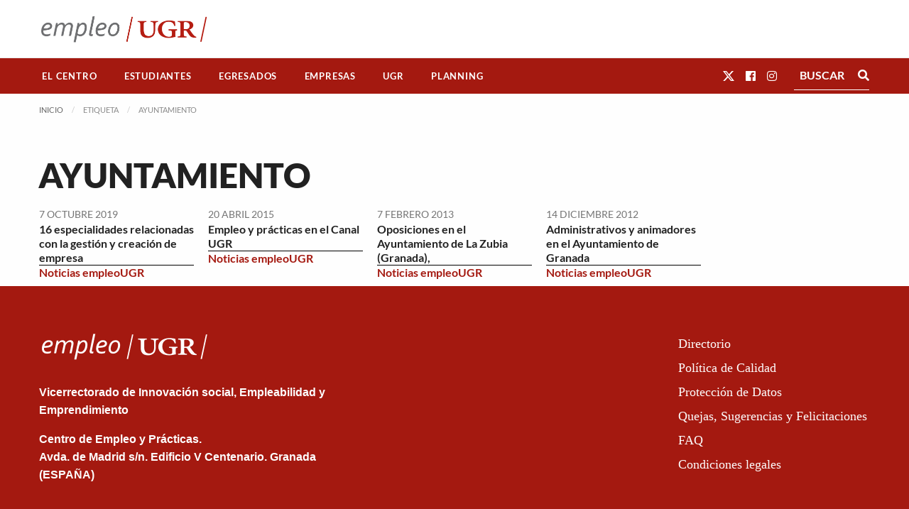

--- FILE ---
content_type: text/css
request_url: https://empleo.ugr.es/wp-content/themes/empleougr-theme/si2-theme.css?ver=1739286232
body_size: 4987
content:
body {
  font-family: Lato, sans-serif;
  color: #212121;
  font-weight: 400;
  line-height: 1.3;
}
h1,h2,h3,h4,h5,h6 {
  font-family: Crimson Text, sans-serif;
  font-weight: 600;
  line-height: 1.2;
}
#main-content h1.title {
  color: #000;
}
.entry-title > a {
  color: #000;
}
.site-header,.title-bar {
  background-color: #ffffff !important;
}
ul li a:not(.button):hover, ul.menu li.is-active > a, #top-bar-container .site-navigation ul.menu li.menu-item.current-menu-parent > a {
}
.tabs .tabs-title > a:focus, .tabs .tabs-title > a[aria-selected='true'], .list .list-title > span, .list .list-title > a {
  font-family: Lato, sans-serif;
}
.tabs .tabs-title:not(.is-active) > a {
  color: #212121 !important;
}
.term.categoria_convocatoria.aprem, .tribe-events-calendar .categoria_convocatoria-aprem a {
  color: #ffa69b!important;
  border-color: #ffa69b!important;
}
.tribe-events-calendar .categoria_convocatoria-aprem .tribe-events-tooltip .entry-title  {
  color: #FFF !important;
  background-color: #ffa69b!important;
}
.term.categoria_convocatoria.aprem-practicas-extracurriculares-nacionales, .tribe-events-calendar .categoria_convocatoria-aprem-practicas-extracurriculares-nacionales a {
  color: #b35159!important;
  border-color: #b35159!important;
}
.tribe-events-calendar .categoria_convocatoria-aprem-practicas-extracurriculares-nacionales .tribe-events-tooltip .entry-title  {
  color: #FFF !important;
  background-color: #b35159!important;
}
.term.categoria_convocatoria.campus-rural, .tribe-events-calendar .categoria_convocatoria-campus-rural a {
  color: #a0dede!important;
  border-color: #a0dede!important;
}
.tribe-events-calendar .categoria_convocatoria-campus-rural .tribe-events-tooltip .entry-title  {
  color: #FFF !important;
  background-color: #a0dede!important;
}
.term.categoria_convocatoria.convocatorias-orientacion, .tribe-events-calendar .categoria_convocatoria-convocatorias-orientacion a {
  color: #dd971f!important;
  border-color: #dd971f!important;
}
.tribe-events-calendar .categoria_convocatoria-convocatorias-orientacion .tribe-events-tooltip .entry-title  {
  color: #FFF !important;
  background-color: #dd971f!important;
}
.term.categoria_convocatoria.convocatorias-practicas, .tribe-events-calendar .categoria_convocatoria-convocatorias-practicas a {
  color: #a41910!important;
  border-color: #a41910!important;
}
.tribe-events-calendar .categoria_convocatoria-convocatorias-practicas .tribe-events-tooltip .entry-title  {
  color: #FFF !important;
  background-color: #a41910!important;
}
.term.categoria_convocatoria.entidades-sin-animo-de-lucro, .tribe-events-calendar .categoria_convocatoria-entidades-sin-animo-de-lucro a {
  color: #1c698f!important;
  border-color: #1c698f!important;
}
.tribe-events-calendar .categoria_convocatoria-entidades-sin-animo-de-lucro .tribe-events-tooltip .entry-title  {
  color: #FFF !important;
  background-color: #1c698f!important;
}
.term.categoria_convocatoria.erasmus, .tribe-events-calendar .categoria_convocatoria-erasmus a {
  color: #2c6d26!important;
  border-color: #2c6d26!important;
}
.tribe-events-calendar .categoria_convocatoria-erasmus .tribe-events-tooltip .entry-title  {
  color: #FFF !important;
  background-color: #2c6d26!important;
}
.term.categoria_convocatoria.fundacion-once, .tribe-events-calendar .categoria_convocatoria-fundacion-once a {
  color: #de646d!important;
  border-color: #de646d!important;
}
.tribe-events-calendar .categoria_convocatoria-fundacion-once .tribe-events-tooltip .entry-title  {
  color: #FFF !important;
  background-color: #de646d!important;
}
.term.categoria_convocatoria.ministerio-de-asuntos-exteriores, .tribe-events-calendar .categoria_convocatoria-ministerio-de-asuntos-exteriores a {
  color: #2c6d26!important;
  border-color: #2c6d26!important;
}
.tribe-events-calendar .categoria_convocatoria-ministerio-de-asuntos-exteriores .tribe-events-tooltip .entry-title  {
  color: #FFF !important;
  background-color: #2c6d26!important;
}
.term.categoria_convocatoria.pfi, .tribe-events-calendar .categoria_convocatoria-pfi a {
  color: #091d69!important;
  border-color: #091d69!important;
}
.tribe-events-calendar .categoria_convocatoria-pfi .tribe-events-tooltip .entry-title  {
  color: #FFF !important;
  background-color: #091d69!important;
}
.term.categoria_convocatoria.start-up-spin-off, .tribe-events-calendar .categoria_convocatoria-start-up-spin-off a {
  color: #739fd6!important;
  border-color: #739fd6!important;
}
.tribe-events-calendar .categoria_convocatoria-start-up-spin-off .tribe-events-tooltip .entry-title  {
  color: #FFF !important;
  background-color: #739fd6!important;
}
.term.categoria_convocatoria.univergem, .tribe-events-calendar .categoria_convocatoria-univergem a {
  color: #b085c5!important;
  border-color: #b085c5!important;
}
.tribe-events-calendar .categoria_convocatoria-univergem .tribe-events-tooltip .entry-title  {
  color: #FFF !important;
  background-color: #b085c5!important;
}


--- FILE ---
content_type: text/css
request_url: https://empleo.ugr.es/wp-content/plugins/empleo-ugr-elementor/widgets/filtros-aplicados/style.css?ver=1738680549
body_size: 1187
content:
.filters-applied,
.filters-applied .filters-applied-links{
	display: flex;
	flex-direction: row;
	flex-wrap: wrap;
	align-items: center;
	justify-content: flex-start;
}
	.filters-applied .filters-applied-title{
		text-transform: uppercase;
		font-weight: bold;
		font-size: .8rem;
		margin-right: .5rem;
	}

	.filters-applied .remove-filter,
	.filters-applied .applied-filter,
	.filters-applied a.reset{
		display: inline-block;
		font-size: .9rem;
		text-transform: uppercase;
		padding: .25rem .5rem;
		margin-right: .5rem;
		border-radius: 6px;
	}

	.filters-applied .applied-filter,
	.filters-applied .remove-filter{
		color: var(--ast-global-color-8);
		border: 2px solid var(--ast-global-color-8);
	}

	.filters-applied .remove-filter:hover{
		background-color: var(--ast-global-color-8);
		color: var(--ast-global-color-5);
	}

	.filters-applied a.reset{
		background-color: var(--ast-global-color-0);
		border: 2px solid var(--ast-global-color-0);
		color: var(--ast-global-color-5);
	}
	.filters-applied a.reset:hover{
		background-color: var(--ast-global-color-8);
		border-color: var(--ast-global-color-8);
	}

	.filters-applied .remove-filter .icon{
		margin-right: .2rem;
	}

--- FILE ---
content_type: text/css
request_url: https://empleo.ugr.es/wp-content/plugins/empleo-ugr-elementor/widgets/pedir-cita/style.css?ver=1738680549
body_size: 1242
content:
section.formulario-pedir-cita{

}

  section.formulario-pedir-cita .field label{
    font-size: .8em;
    font-weight: 800;
  }

  section.formulario-pedir-cita .field button{
    background-color: #A41910;
    color: white;
    padding: 1rem;
    cursor: pointer;
    transition: all .3s;
  }
  
  section.formulario-pedir-cita .field button:hover{
    background-color: #000000C7;
  }

  section.formulario-pedir-cita .input-display{
    pointer-events: none;
    cursor: crosshair;
  }

  section.formulario-pedir-cita .error{
    display: none;
    color: #A41910;
    font-size: .9em;
    font-style: italic;
    margin-top: -10px;
    margin-bottom: 10px;
    padding: .2rem .5rem;
    border: 1px solid #e20f00;
    background-color: #ffdcd9;
  }

  section.formulario-pedir-cita .error.visible{
    display: block;
  }

  section.formulario-pedir-cita .contenedor-calendario{
 
  }

  section.formulario-pedir-cita hr{
    margin: 1rem 0;
    border: none;
    border-bottom: 1px solid #EEE;
  }

  section.formulario-pedir-cita input:disabled, 
  section.formulario-pedir-cita input[readonly], 
  section.formulario-pedir-cita textarea:disabled, 
  section.formulario-pedir-cita textarea[readonly]{
    background-color: #efefef;
  }

--- FILE ---
content_type: text/css
request_url: https://empleo.ugr.es/wp-content/uploads/elementor/css/post-1085.css?ver=1764940297
body_size: 2121
content:
.elementor-1085 .elementor-element.elementor-element-db56d67 > .elementor-element-populated{padding:0em 0.9em 0em 0.9em;}.elementor-1085 .elementor-element.elementor-element-8019a72 > .elementor-widget-container{margin:5% 0% 0% 0%;}.elementor-1085 .elementor-element.elementor-element-8019a72 .elementor-heading-title{font-family:"Lato", Sans-serif;font-weight:900;text-transform:uppercase;line-height:1.1em;color:#212121;}.elementor-1085 .elementor-element.elementor-element-c4f7661{--display:flex;}.elementor-1085 .elementor-element.elementor-element-031e3e1{--grid-columns:5;--grid-column-gap:20px;}.elementor-1085 .elementor-element.elementor-element-031e3e1 .elementor-pagination{text-align:center;font-weight:bold;text-transform:uppercase;margin-top:50px;}.elementor-1085 .elementor-element.elementor-element-031e3e1 .elementor-pagination a.page-numbers:hover{color:#A41910;}.elementor-1085 .elementor-element.elementor-element-031e3e1 .elementor-pagination .page-numbers.current{color:#A41910;}body:not(.rtl) .elementor-1085 .elementor-element.elementor-element-031e3e1 .elementor-pagination .page-numbers:not(:first-child){margin-left:calc( 10px/2 );}body:not(.rtl) .elementor-1085 .elementor-element.elementor-element-031e3e1 .elementor-pagination .page-numbers:not(:last-child){margin-right:calc( 10px/2 );}body.rtl .elementor-1085 .elementor-element.elementor-element-031e3e1 .elementor-pagination .page-numbers:not(:first-child){margin-right:calc( 10px/2 );}body.rtl .elementor-1085 .elementor-element.elementor-element-031e3e1 .elementor-pagination .page-numbers:not(:last-child){margin-left:calc( 10px/2 );}@media(max-width:1024px){.elementor-1085 .elementor-element.elementor-element-031e3e1{--grid-columns:2;}}@media(min-width:768px){.elementor-1085 .elementor-element.elementor-element-db56d67{width:75%;}.elementor-1085 .elementor-element.elementor-element-4ab20159{width:25%;}}@media(max-width:767px){.elementor-1085 .elementor-element.elementor-element-8019a72 .elementor-heading-title{font-size:1.2em;line-height:1.3em;}.elementor-1085 .elementor-element.elementor-element-031e3e1{--grid-columns:1;}}

--- FILE ---
content_type: text/css
request_url: https://empleo.ugr.es/wp-content/uploads/elementor/css/post-117.css?ver=1657877126
body_size: 2981
content:
.elementor-117 .elementor-element.elementor-element-3db1b8c > .elementor-widget-wrap > .elementor-widget:not(.elementor-widget__width-auto):not(.elementor-widget__width-initial):not(:last-child):not(.elementor-absolute){margin-bottom:6px;}.elementor-117 .elementor-element.elementor-element-3db1b8c > .elementor-element-populated{padding:0em 0em 0em 0em;}.elementor-117 .elementor-element.elementor-element-a347634 > .elementor-widget-container{margin:4% 0% 0% 0%;}.elementor-117 .elementor-element.elementor-element-a347634 .elementor-icon-list-icon{width:14px;}.elementor-117 .elementor-element.elementor-element-a347634 .elementor-icon-list-icon i{font-size:14px;}.elementor-117 .elementor-element.elementor-element-a347634 .elementor-icon-list-icon svg{--e-icon-list-icon-size:14px;}.elementor-117 .elementor-element.elementor-element-a347634 .elementor-icon-list-text, .elementor-117 .elementor-element.elementor-element-a347634 .elementor-icon-list-text a{color:#757575;}.elementor-117 .elementor-element.elementor-element-a347634 .elementor-icon-list-item{font-family:"Lato", Sans-serif;font-size:14px;text-transform:uppercase;}.elementor-117 .elementor-element.elementor-element-bce7f1a > .elementor-widget-container{margin:0% 0% 1% 0%;padding:0% 0% 0% 0%;}.elementor-117 .elementor-element.elementor-element-bce7f1a .elementor-heading-title{font-family:"Lato", Sans-serif;font-size:24px;font-weight:900;line-height:1.4em;letter-spacing:0.6px;color:#228ae6;}.elementor-117 .elementor-element.elementor-element-71d3998 > .elementor-widget-container{margin:0% 0% 10% 0%;}.elementor-117 .elementor-element.elementor-element-71d3998 .elementor-widget-container{font-family:"Roboto Slab", Sans-serif;font-size:16px;line-height:1.5em;color:#212121;}.elementor-117 .elementor-element.elementor-element-8f52a78{--divider-border-style:solid;--divider-color:#212121;--divider-border-width:2px;}.elementor-117 .elementor-element.elementor-element-8f52a78 > .elementor-widget-container{margin:0% 0% 0% 0%;padding:0% 0% 0% 0%;}.elementor-117 .elementor-element.elementor-element-8f52a78 .elementor-divider-separator{width:100%;}.elementor-117 .elementor-element.elementor-element-8f52a78 .elementor-divider{padding-block-start:2px;padding-block-end:2px;}.elementor-117 .elementor-element.elementor-element-d2b507c .elementor-icon-list-icon i{color:#212121;font-size:14px;}.elementor-117 .elementor-element.elementor-element-d2b507c .elementor-icon-list-icon svg{fill:#212121;--e-icon-list-icon-size:14px;}.elementor-117 .elementor-element.elementor-element-d2b507c .elementor-icon-list-icon{width:14px;}.elementor-117 .elementor-element.elementor-element-d2b507c .elementor-icon-list-text, .elementor-117 .elementor-element.elementor-element-d2b507c .elementor-icon-list-text a{color:#212121;}.elementor-117 .elementor-element.elementor-element-d2b507c .elementor-icon-list-item{font-family:"Lato", Sans-serif;font-size:14px;font-weight:600;text-transform:uppercase;letter-spacing:1px;}

--- FILE ---
content_type: application/javascript
request_url: https://empleo.ugr.es/wp-content/plugins/empleo-ugr-elementor/widgets/pedir-cita/scripts.js?ver=1738680549
body_size: 1831
content:
document.addEventListener('si2.fecha_seleccionada', function(e){
  const eventObj = e.detail.event ?? {},
        eventData = eventObj.extendedProps ?? {},
        elem = e.detail.el ?? null;

  if( !elem )
    return;

  const form = elem.closest('form');

  if( !form )
    return;

  const inputDia = form.querySelector('.field-fecha input[name="fecha"]'),
        inputHora = form.querySelector('.field-fecha input[name="hora"]'),
        inputID = form.querySelector('.field-fecha input[name="ID"]'),
        inputNonce = form.querySelector('.field-fecha input[name="fecha_nonce"]'),
        inputDisplay = form.querySelector('.field-fecha input[type="text"]');

  if( inputDia )
    inputDia.value = eventData.fecha ?? '';
  
  if( inputHora )
    inputHora.value = eventData.hora ?? '';

  if( inputID )
    inputID.value = eventData['disponibilidad-id'] ?? '';

  if( inputNonce )
    inputNonce.value = eventData.nonce ?? '';

  if( inputDisplay )
    inputDisplay.value = `${eventData['fecha-texto']} - ${eventData.hora}` ?? '';

});

document.addEventListener('DOMContentLoaded', function(){

  const forms = document.querySelectorAll('section.formulario-pedir-cita form');

  if( forms.length ){
    forms.forEach( function(form, index){


      form.addEventListener('submit', function(e){


        const inputDisplayFecha = form.querySelector('.field-fecha input[type="text"]'),
              errorNode = inputDisplayFecha.closest(".field-fecha").querySelector('.error');

        if( inputDisplayFecha && !inputDisplayFecha.value ){
          
          if( errorNode ){
            errorNode.classList.add('visible');
          }
          e.preventDefault();
        }else{
          if( errorNode ){
            errorNode.classList.remove('visible');
          }
        }

        

      } );
    } );
  }

});